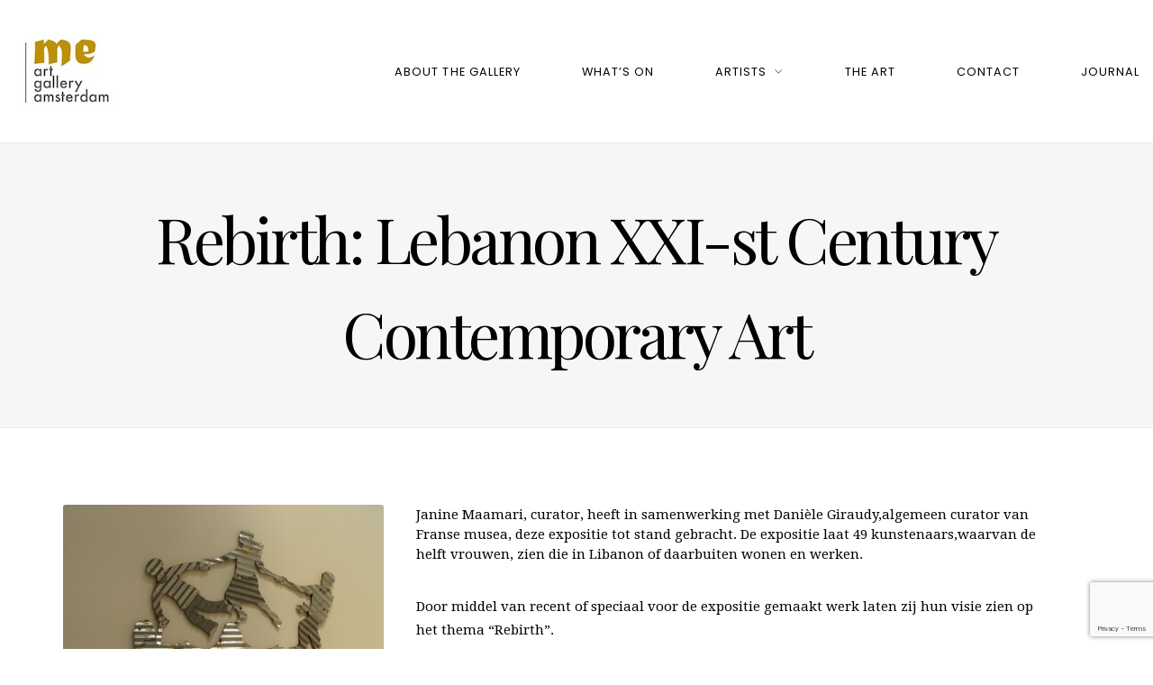

--- FILE ---
content_type: text/html; charset=utf-8
request_url: https://www.google.com/recaptcha/api2/anchor?ar=1&k=6LeuC8EUAAAAAD4kC4j6cZ5vfwqEsNWZlvEw-kvM&co=aHR0cHM6Ly9tZWFydGdhbGFtcy5jb206NDQz&hl=en&v=PoyoqOPhxBO7pBk68S4YbpHZ&size=invisible&anchor-ms=20000&execute-ms=30000&cb=3mrr90cj89ku
body_size: 48705
content:
<!DOCTYPE HTML><html dir="ltr" lang="en"><head><meta http-equiv="Content-Type" content="text/html; charset=UTF-8">
<meta http-equiv="X-UA-Compatible" content="IE=edge">
<title>reCAPTCHA</title>
<style type="text/css">
/* cyrillic-ext */
@font-face {
  font-family: 'Roboto';
  font-style: normal;
  font-weight: 400;
  font-stretch: 100%;
  src: url(//fonts.gstatic.com/s/roboto/v48/KFO7CnqEu92Fr1ME7kSn66aGLdTylUAMa3GUBHMdazTgWw.woff2) format('woff2');
  unicode-range: U+0460-052F, U+1C80-1C8A, U+20B4, U+2DE0-2DFF, U+A640-A69F, U+FE2E-FE2F;
}
/* cyrillic */
@font-face {
  font-family: 'Roboto';
  font-style: normal;
  font-weight: 400;
  font-stretch: 100%;
  src: url(//fonts.gstatic.com/s/roboto/v48/KFO7CnqEu92Fr1ME7kSn66aGLdTylUAMa3iUBHMdazTgWw.woff2) format('woff2');
  unicode-range: U+0301, U+0400-045F, U+0490-0491, U+04B0-04B1, U+2116;
}
/* greek-ext */
@font-face {
  font-family: 'Roboto';
  font-style: normal;
  font-weight: 400;
  font-stretch: 100%;
  src: url(//fonts.gstatic.com/s/roboto/v48/KFO7CnqEu92Fr1ME7kSn66aGLdTylUAMa3CUBHMdazTgWw.woff2) format('woff2');
  unicode-range: U+1F00-1FFF;
}
/* greek */
@font-face {
  font-family: 'Roboto';
  font-style: normal;
  font-weight: 400;
  font-stretch: 100%;
  src: url(//fonts.gstatic.com/s/roboto/v48/KFO7CnqEu92Fr1ME7kSn66aGLdTylUAMa3-UBHMdazTgWw.woff2) format('woff2');
  unicode-range: U+0370-0377, U+037A-037F, U+0384-038A, U+038C, U+038E-03A1, U+03A3-03FF;
}
/* math */
@font-face {
  font-family: 'Roboto';
  font-style: normal;
  font-weight: 400;
  font-stretch: 100%;
  src: url(//fonts.gstatic.com/s/roboto/v48/KFO7CnqEu92Fr1ME7kSn66aGLdTylUAMawCUBHMdazTgWw.woff2) format('woff2');
  unicode-range: U+0302-0303, U+0305, U+0307-0308, U+0310, U+0312, U+0315, U+031A, U+0326-0327, U+032C, U+032F-0330, U+0332-0333, U+0338, U+033A, U+0346, U+034D, U+0391-03A1, U+03A3-03A9, U+03B1-03C9, U+03D1, U+03D5-03D6, U+03F0-03F1, U+03F4-03F5, U+2016-2017, U+2034-2038, U+203C, U+2040, U+2043, U+2047, U+2050, U+2057, U+205F, U+2070-2071, U+2074-208E, U+2090-209C, U+20D0-20DC, U+20E1, U+20E5-20EF, U+2100-2112, U+2114-2115, U+2117-2121, U+2123-214F, U+2190, U+2192, U+2194-21AE, U+21B0-21E5, U+21F1-21F2, U+21F4-2211, U+2213-2214, U+2216-22FF, U+2308-230B, U+2310, U+2319, U+231C-2321, U+2336-237A, U+237C, U+2395, U+239B-23B7, U+23D0, U+23DC-23E1, U+2474-2475, U+25AF, U+25B3, U+25B7, U+25BD, U+25C1, U+25CA, U+25CC, U+25FB, U+266D-266F, U+27C0-27FF, U+2900-2AFF, U+2B0E-2B11, U+2B30-2B4C, U+2BFE, U+3030, U+FF5B, U+FF5D, U+1D400-1D7FF, U+1EE00-1EEFF;
}
/* symbols */
@font-face {
  font-family: 'Roboto';
  font-style: normal;
  font-weight: 400;
  font-stretch: 100%;
  src: url(//fonts.gstatic.com/s/roboto/v48/KFO7CnqEu92Fr1ME7kSn66aGLdTylUAMaxKUBHMdazTgWw.woff2) format('woff2');
  unicode-range: U+0001-000C, U+000E-001F, U+007F-009F, U+20DD-20E0, U+20E2-20E4, U+2150-218F, U+2190, U+2192, U+2194-2199, U+21AF, U+21E6-21F0, U+21F3, U+2218-2219, U+2299, U+22C4-22C6, U+2300-243F, U+2440-244A, U+2460-24FF, U+25A0-27BF, U+2800-28FF, U+2921-2922, U+2981, U+29BF, U+29EB, U+2B00-2BFF, U+4DC0-4DFF, U+FFF9-FFFB, U+10140-1018E, U+10190-1019C, U+101A0, U+101D0-101FD, U+102E0-102FB, U+10E60-10E7E, U+1D2C0-1D2D3, U+1D2E0-1D37F, U+1F000-1F0FF, U+1F100-1F1AD, U+1F1E6-1F1FF, U+1F30D-1F30F, U+1F315, U+1F31C, U+1F31E, U+1F320-1F32C, U+1F336, U+1F378, U+1F37D, U+1F382, U+1F393-1F39F, U+1F3A7-1F3A8, U+1F3AC-1F3AF, U+1F3C2, U+1F3C4-1F3C6, U+1F3CA-1F3CE, U+1F3D4-1F3E0, U+1F3ED, U+1F3F1-1F3F3, U+1F3F5-1F3F7, U+1F408, U+1F415, U+1F41F, U+1F426, U+1F43F, U+1F441-1F442, U+1F444, U+1F446-1F449, U+1F44C-1F44E, U+1F453, U+1F46A, U+1F47D, U+1F4A3, U+1F4B0, U+1F4B3, U+1F4B9, U+1F4BB, U+1F4BF, U+1F4C8-1F4CB, U+1F4D6, U+1F4DA, U+1F4DF, U+1F4E3-1F4E6, U+1F4EA-1F4ED, U+1F4F7, U+1F4F9-1F4FB, U+1F4FD-1F4FE, U+1F503, U+1F507-1F50B, U+1F50D, U+1F512-1F513, U+1F53E-1F54A, U+1F54F-1F5FA, U+1F610, U+1F650-1F67F, U+1F687, U+1F68D, U+1F691, U+1F694, U+1F698, U+1F6AD, U+1F6B2, U+1F6B9-1F6BA, U+1F6BC, U+1F6C6-1F6CF, U+1F6D3-1F6D7, U+1F6E0-1F6EA, U+1F6F0-1F6F3, U+1F6F7-1F6FC, U+1F700-1F7FF, U+1F800-1F80B, U+1F810-1F847, U+1F850-1F859, U+1F860-1F887, U+1F890-1F8AD, U+1F8B0-1F8BB, U+1F8C0-1F8C1, U+1F900-1F90B, U+1F93B, U+1F946, U+1F984, U+1F996, U+1F9E9, U+1FA00-1FA6F, U+1FA70-1FA7C, U+1FA80-1FA89, U+1FA8F-1FAC6, U+1FACE-1FADC, U+1FADF-1FAE9, U+1FAF0-1FAF8, U+1FB00-1FBFF;
}
/* vietnamese */
@font-face {
  font-family: 'Roboto';
  font-style: normal;
  font-weight: 400;
  font-stretch: 100%;
  src: url(//fonts.gstatic.com/s/roboto/v48/KFO7CnqEu92Fr1ME7kSn66aGLdTylUAMa3OUBHMdazTgWw.woff2) format('woff2');
  unicode-range: U+0102-0103, U+0110-0111, U+0128-0129, U+0168-0169, U+01A0-01A1, U+01AF-01B0, U+0300-0301, U+0303-0304, U+0308-0309, U+0323, U+0329, U+1EA0-1EF9, U+20AB;
}
/* latin-ext */
@font-face {
  font-family: 'Roboto';
  font-style: normal;
  font-weight: 400;
  font-stretch: 100%;
  src: url(//fonts.gstatic.com/s/roboto/v48/KFO7CnqEu92Fr1ME7kSn66aGLdTylUAMa3KUBHMdazTgWw.woff2) format('woff2');
  unicode-range: U+0100-02BA, U+02BD-02C5, U+02C7-02CC, U+02CE-02D7, U+02DD-02FF, U+0304, U+0308, U+0329, U+1D00-1DBF, U+1E00-1E9F, U+1EF2-1EFF, U+2020, U+20A0-20AB, U+20AD-20C0, U+2113, U+2C60-2C7F, U+A720-A7FF;
}
/* latin */
@font-face {
  font-family: 'Roboto';
  font-style: normal;
  font-weight: 400;
  font-stretch: 100%;
  src: url(//fonts.gstatic.com/s/roboto/v48/KFO7CnqEu92Fr1ME7kSn66aGLdTylUAMa3yUBHMdazQ.woff2) format('woff2');
  unicode-range: U+0000-00FF, U+0131, U+0152-0153, U+02BB-02BC, U+02C6, U+02DA, U+02DC, U+0304, U+0308, U+0329, U+2000-206F, U+20AC, U+2122, U+2191, U+2193, U+2212, U+2215, U+FEFF, U+FFFD;
}
/* cyrillic-ext */
@font-face {
  font-family: 'Roboto';
  font-style: normal;
  font-weight: 500;
  font-stretch: 100%;
  src: url(//fonts.gstatic.com/s/roboto/v48/KFO7CnqEu92Fr1ME7kSn66aGLdTylUAMa3GUBHMdazTgWw.woff2) format('woff2');
  unicode-range: U+0460-052F, U+1C80-1C8A, U+20B4, U+2DE0-2DFF, U+A640-A69F, U+FE2E-FE2F;
}
/* cyrillic */
@font-face {
  font-family: 'Roboto';
  font-style: normal;
  font-weight: 500;
  font-stretch: 100%;
  src: url(//fonts.gstatic.com/s/roboto/v48/KFO7CnqEu92Fr1ME7kSn66aGLdTylUAMa3iUBHMdazTgWw.woff2) format('woff2');
  unicode-range: U+0301, U+0400-045F, U+0490-0491, U+04B0-04B1, U+2116;
}
/* greek-ext */
@font-face {
  font-family: 'Roboto';
  font-style: normal;
  font-weight: 500;
  font-stretch: 100%;
  src: url(//fonts.gstatic.com/s/roboto/v48/KFO7CnqEu92Fr1ME7kSn66aGLdTylUAMa3CUBHMdazTgWw.woff2) format('woff2');
  unicode-range: U+1F00-1FFF;
}
/* greek */
@font-face {
  font-family: 'Roboto';
  font-style: normal;
  font-weight: 500;
  font-stretch: 100%;
  src: url(//fonts.gstatic.com/s/roboto/v48/KFO7CnqEu92Fr1ME7kSn66aGLdTylUAMa3-UBHMdazTgWw.woff2) format('woff2');
  unicode-range: U+0370-0377, U+037A-037F, U+0384-038A, U+038C, U+038E-03A1, U+03A3-03FF;
}
/* math */
@font-face {
  font-family: 'Roboto';
  font-style: normal;
  font-weight: 500;
  font-stretch: 100%;
  src: url(//fonts.gstatic.com/s/roboto/v48/KFO7CnqEu92Fr1ME7kSn66aGLdTylUAMawCUBHMdazTgWw.woff2) format('woff2');
  unicode-range: U+0302-0303, U+0305, U+0307-0308, U+0310, U+0312, U+0315, U+031A, U+0326-0327, U+032C, U+032F-0330, U+0332-0333, U+0338, U+033A, U+0346, U+034D, U+0391-03A1, U+03A3-03A9, U+03B1-03C9, U+03D1, U+03D5-03D6, U+03F0-03F1, U+03F4-03F5, U+2016-2017, U+2034-2038, U+203C, U+2040, U+2043, U+2047, U+2050, U+2057, U+205F, U+2070-2071, U+2074-208E, U+2090-209C, U+20D0-20DC, U+20E1, U+20E5-20EF, U+2100-2112, U+2114-2115, U+2117-2121, U+2123-214F, U+2190, U+2192, U+2194-21AE, U+21B0-21E5, U+21F1-21F2, U+21F4-2211, U+2213-2214, U+2216-22FF, U+2308-230B, U+2310, U+2319, U+231C-2321, U+2336-237A, U+237C, U+2395, U+239B-23B7, U+23D0, U+23DC-23E1, U+2474-2475, U+25AF, U+25B3, U+25B7, U+25BD, U+25C1, U+25CA, U+25CC, U+25FB, U+266D-266F, U+27C0-27FF, U+2900-2AFF, U+2B0E-2B11, U+2B30-2B4C, U+2BFE, U+3030, U+FF5B, U+FF5D, U+1D400-1D7FF, U+1EE00-1EEFF;
}
/* symbols */
@font-face {
  font-family: 'Roboto';
  font-style: normal;
  font-weight: 500;
  font-stretch: 100%;
  src: url(//fonts.gstatic.com/s/roboto/v48/KFO7CnqEu92Fr1ME7kSn66aGLdTylUAMaxKUBHMdazTgWw.woff2) format('woff2');
  unicode-range: U+0001-000C, U+000E-001F, U+007F-009F, U+20DD-20E0, U+20E2-20E4, U+2150-218F, U+2190, U+2192, U+2194-2199, U+21AF, U+21E6-21F0, U+21F3, U+2218-2219, U+2299, U+22C4-22C6, U+2300-243F, U+2440-244A, U+2460-24FF, U+25A0-27BF, U+2800-28FF, U+2921-2922, U+2981, U+29BF, U+29EB, U+2B00-2BFF, U+4DC0-4DFF, U+FFF9-FFFB, U+10140-1018E, U+10190-1019C, U+101A0, U+101D0-101FD, U+102E0-102FB, U+10E60-10E7E, U+1D2C0-1D2D3, U+1D2E0-1D37F, U+1F000-1F0FF, U+1F100-1F1AD, U+1F1E6-1F1FF, U+1F30D-1F30F, U+1F315, U+1F31C, U+1F31E, U+1F320-1F32C, U+1F336, U+1F378, U+1F37D, U+1F382, U+1F393-1F39F, U+1F3A7-1F3A8, U+1F3AC-1F3AF, U+1F3C2, U+1F3C4-1F3C6, U+1F3CA-1F3CE, U+1F3D4-1F3E0, U+1F3ED, U+1F3F1-1F3F3, U+1F3F5-1F3F7, U+1F408, U+1F415, U+1F41F, U+1F426, U+1F43F, U+1F441-1F442, U+1F444, U+1F446-1F449, U+1F44C-1F44E, U+1F453, U+1F46A, U+1F47D, U+1F4A3, U+1F4B0, U+1F4B3, U+1F4B9, U+1F4BB, U+1F4BF, U+1F4C8-1F4CB, U+1F4D6, U+1F4DA, U+1F4DF, U+1F4E3-1F4E6, U+1F4EA-1F4ED, U+1F4F7, U+1F4F9-1F4FB, U+1F4FD-1F4FE, U+1F503, U+1F507-1F50B, U+1F50D, U+1F512-1F513, U+1F53E-1F54A, U+1F54F-1F5FA, U+1F610, U+1F650-1F67F, U+1F687, U+1F68D, U+1F691, U+1F694, U+1F698, U+1F6AD, U+1F6B2, U+1F6B9-1F6BA, U+1F6BC, U+1F6C6-1F6CF, U+1F6D3-1F6D7, U+1F6E0-1F6EA, U+1F6F0-1F6F3, U+1F6F7-1F6FC, U+1F700-1F7FF, U+1F800-1F80B, U+1F810-1F847, U+1F850-1F859, U+1F860-1F887, U+1F890-1F8AD, U+1F8B0-1F8BB, U+1F8C0-1F8C1, U+1F900-1F90B, U+1F93B, U+1F946, U+1F984, U+1F996, U+1F9E9, U+1FA00-1FA6F, U+1FA70-1FA7C, U+1FA80-1FA89, U+1FA8F-1FAC6, U+1FACE-1FADC, U+1FADF-1FAE9, U+1FAF0-1FAF8, U+1FB00-1FBFF;
}
/* vietnamese */
@font-face {
  font-family: 'Roboto';
  font-style: normal;
  font-weight: 500;
  font-stretch: 100%;
  src: url(//fonts.gstatic.com/s/roboto/v48/KFO7CnqEu92Fr1ME7kSn66aGLdTylUAMa3OUBHMdazTgWw.woff2) format('woff2');
  unicode-range: U+0102-0103, U+0110-0111, U+0128-0129, U+0168-0169, U+01A0-01A1, U+01AF-01B0, U+0300-0301, U+0303-0304, U+0308-0309, U+0323, U+0329, U+1EA0-1EF9, U+20AB;
}
/* latin-ext */
@font-face {
  font-family: 'Roboto';
  font-style: normal;
  font-weight: 500;
  font-stretch: 100%;
  src: url(//fonts.gstatic.com/s/roboto/v48/KFO7CnqEu92Fr1ME7kSn66aGLdTylUAMa3KUBHMdazTgWw.woff2) format('woff2');
  unicode-range: U+0100-02BA, U+02BD-02C5, U+02C7-02CC, U+02CE-02D7, U+02DD-02FF, U+0304, U+0308, U+0329, U+1D00-1DBF, U+1E00-1E9F, U+1EF2-1EFF, U+2020, U+20A0-20AB, U+20AD-20C0, U+2113, U+2C60-2C7F, U+A720-A7FF;
}
/* latin */
@font-face {
  font-family: 'Roboto';
  font-style: normal;
  font-weight: 500;
  font-stretch: 100%;
  src: url(//fonts.gstatic.com/s/roboto/v48/KFO7CnqEu92Fr1ME7kSn66aGLdTylUAMa3yUBHMdazQ.woff2) format('woff2');
  unicode-range: U+0000-00FF, U+0131, U+0152-0153, U+02BB-02BC, U+02C6, U+02DA, U+02DC, U+0304, U+0308, U+0329, U+2000-206F, U+20AC, U+2122, U+2191, U+2193, U+2212, U+2215, U+FEFF, U+FFFD;
}
/* cyrillic-ext */
@font-face {
  font-family: 'Roboto';
  font-style: normal;
  font-weight: 900;
  font-stretch: 100%;
  src: url(//fonts.gstatic.com/s/roboto/v48/KFO7CnqEu92Fr1ME7kSn66aGLdTylUAMa3GUBHMdazTgWw.woff2) format('woff2');
  unicode-range: U+0460-052F, U+1C80-1C8A, U+20B4, U+2DE0-2DFF, U+A640-A69F, U+FE2E-FE2F;
}
/* cyrillic */
@font-face {
  font-family: 'Roboto';
  font-style: normal;
  font-weight: 900;
  font-stretch: 100%;
  src: url(//fonts.gstatic.com/s/roboto/v48/KFO7CnqEu92Fr1ME7kSn66aGLdTylUAMa3iUBHMdazTgWw.woff2) format('woff2');
  unicode-range: U+0301, U+0400-045F, U+0490-0491, U+04B0-04B1, U+2116;
}
/* greek-ext */
@font-face {
  font-family: 'Roboto';
  font-style: normal;
  font-weight: 900;
  font-stretch: 100%;
  src: url(//fonts.gstatic.com/s/roboto/v48/KFO7CnqEu92Fr1ME7kSn66aGLdTylUAMa3CUBHMdazTgWw.woff2) format('woff2');
  unicode-range: U+1F00-1FFF;
}
/* greek */
@font-face {
  font-family: 'Roboto';
  font-style: normal;
  font-weight: 900;
  font-stretch: 100%;
  src: url(//fonts.gstatic.com/s/roboto/v48/KFO7CnqEu92Fr1ME7kSn66aGLdTylUAMa3-UBHMdazTgWw.woff2) format('woff2');
  unicode-range: U+0370-0377, U+037A-037F, U+0384-038A, U+038C, U+038E-03A1, U+03A3-03FF;
}
/* math */
@font-face {
  font-family: 'Roboto';
  font-style: normal;
  font-weight: 900;
  font-stretch: 100%;
  src: url(//fonts.gstatic.com/s/roboto/v48/KFO7CnqEu92Fr1ME7kSn66aGLdTylUAMawCUBHMdazTgWw.woff2) format('woff2');
  unicode-range: U+0302-0303, U+0305, U+0307-0308, U+0310, U+0312, U+0315, U+031A, U+0326-0327, U+032C, U+032F-0330, U+0332-0333, U+0338, U+033A, U+0346, U+034D, U+0391-03A1, U+03A3-03A9, U+03B1-03C9, U+03D1, U+03D5-03D6, U+03F0-03F1, U+03F4-03F5, U+2016-2017, U+2034-2038, U+203C, U+2040, U+2043, U+2047, U+2050, U+2057, U+205F, U+2070-2071, U+2074-208E, U+2090-209C, U+20D0-20DC, U+20E1, U+20E5-20EF, U+2100-2112, U+2114-2115, U+2117-2121, U+2123-214F, U+2190, U+2192, U+2194-21AE, U+21B0-21E5, U+21F1-21F2, U+21F4-2211, U+2213-2214, U+2216-22FF, U+2308-230B, U+2310, U+2319, U+231C-2321, U+2336-237A, U+237C, U+2395, U+239B-23B7, U+23D0, U+23DC-23E1, U+2474-2475, U+25AF, U+25B3, U+25B7, U+25BD, U+25C1, U+25CA, U+25CC, U+25FB, U+266D-266F, U+27C0-27FF, U+2900-2AFF, U+2B0E-2B11, U+2B30-2B4C, U+2BFE, U+3030, U+FF5B, U+FF5D, U+1D400-1D7FF, U+1EE00-1EEFF;
}
/* symbols */
@font-face {
  font-family: 'Roboto';
  font-style: normal;
  font-weight: 900;
  font-stretch: 100%;
  src: url(//fonts.gstatic.com/s/roboto/v48/KFO7CnqEu92Fr1ME7kSn66aGLdTylUAMaxKUBHMdazTgWw.woff2) format('woff2');
  unicode-range: U+0001-000C, U+000E-001F, U+007F-009F, U+20DD-20E0, U+20E2-20E4, U+2150-218F, U+2190, U+2192, U+2194-2199, U+21AF, U+21E6-21F0, U+21F3, U+2218-2219, U+2299, U+22C4-22C6, U+2300-243F, U+2440-244A, U+2460-24FF, U+25A0-27BF, U+2800-28FF, U+2921-2922, U+2981, U+29BF, U+29EB, U+2B00-2BFF, U+4DC0-4DFF, U+FFF9-FFFB, U+10140-1018E, U+10190-1019C, U+101A0, U+101D0-101FD, U+102E0-102FB, U+10E60-10E7E, U+1D2C0-1D2D3, U+1D2E0-1D37F, U+1F000-1F0FF, U+1F100-1F1AD, U+1F1E6-1F1FF, U+1F30D-1F30F, U+1F315, U+1F31C, U+1F31E, U+1F320-1F32C, U+1F336, U+1F378, U+1F37D, U+1F382, U+1F393-1F39F, U+1F3A7-1F3A8, U+1F3AC-1F3AF, U+1F3C2, U+1F3C4-1F3C6, U+1F3CA-1F3CE, U+1F3D4-1F3E0, U+1F3ED, U+1F3F1-1F3F3, U+1F3F5-1F3F7, U+1F408, U+1F415, U+1F41F, U+1F426, U+1F43F, U+1F441-1F442, U+1F444, U+1F446-1F449, U+1F44C-1F44E, U+1F453, U+1F46A, U+1F47D, U+1F4A3, U+1F4B0, U+1F4B3, U+1F4B9, U+1F4BB, U+1F4BF, U+1F4C8-1F4CB, U+1F4D6, U+1F4DA, U+1F4DF, U+1F4E3-1F4E6, U+1F4EA-1F4ED, U+1F4F7, U+1F4F9-1F4FB, U+1F4FD-1F4FE, U+1F503, U+1F507-1F50B, U+1F50D, U+1F512-1F513, U+1F53E-1F54A, U+1F54F-1F5FA, U+1F610, U+1F650-1F67F, U+1F687, U+1F68D, U+1F691, U+1F694, U+1F698, U+1F6AD, U+1F6B2, U+1F6B9-1F6BA, U+1F6BC, U+1F6C6-1F6CF, U+1F6D3-1F6D7, U+1F6E0-1F6EA, U+1F6F0-1F6F3, U+1F6F7-1F6FC, U+1F700-1F7FF, U+1F800-1F80B, U+1F810-1F847, U+1F850-1F859, U+1F860-1F887, U+1F890-1F8AD, U+1F8B0-1F8BB, U+1F8C0-1F8C1, U+1F900-1F90B, U+1F93B, U+1F946, U+1F984, U+1F996, U+1F9E9, U+1FA00-1FA6F, U+1FA70-1FA7C, U+1FA80-1FA89, U+1FA8F-1FAC6, U+1FACE-1FADC, U+1FADF-1FAE9, U+1FAF0-1FAF8, U+1FB00-1FBFF;
}
/* vietnamese */
@font-face {
  font-family: 'Roboto';
  font-style: normal;
  font-weight: 900;
  font-stretch: 100%;
  src: url(//fonts.gstatic.com/s/roboto/v48/KFO7CnqEu92Fr1ME7kSn66aGLdTylUAMa3OUBHMdazTgWw.woff2) format('woff2');
  unicode-range: U+0102-0103, U+0110-0111, U+0128-0129, U+0168-0169, U+01A0-01A1, U+01AF-01B0, U+0300-0301, U+0303-0304, U+0308-0309, U+0323, U+0329, U+1EA0-1EF9, U+20AB;
}
/* latin-ext */
@font-face {
  font-family: 'Roboto';
  font-style: normal;
  font-weight: 900;
  font-stretch: 100%;
  src: url(//fonts.gstatic.com/s/roboto/v48/KFO7CnqEu92Fr1ME7kSn66aGLdTylUAMa3KUBHMdazTgWw.woff2) format('woff2');
  unicode-range: U+0100-02BA, U+02BD-02C5, U+02C7-02CC, U+02CE-02D7, U+02DD-02FF, U+0304, U+0308, U+0329, U+1D00-1DBF, U+1E00-1E9F, U+1EF2-1EFF, U+2020, U+20A0-20AB, U+20AD-20C0, U+2113, U+2C60-2C7F, U+A720-A7FF;
}
/* latin */
@font-face {
  font-family: 'Roboto';
  font-style: normal;
  font-weight: 900;
  font-stretch: 100%;
  src: url(//fonts.gstatic.com/s/roboto/v48/KFO7CnqEu92Fr1ME7kSn66aGLdTylUAMa3yUBHMdazQ.woff2) format('woff2');
  unicode-range: U+0000-00FF, U+0131, U+0152-0153, U+02BB-02BC, U+02C6, U+02DA, U+02DC, U+0304, U+0308, U+0329, U+2000-206F, U+20AC, U+2122, U+2191, U+2193, U+2212, U+2215, U+FEFF, U+FFFD;
}

</style>
<link rel="stylesheet" type="text/css" href="https://www.gstatic.com/recaptcha/releases/PoyoqOPhxBO7pBk68S4YbpHZ/styles__ltr.css">
<script nonce="ksvGy8n7_0zN_Ep4xvtUGg" type="text/javascript">window['__recaptcha_api'] = 'https://www.google.com/recaptcha/api2/';</script>
<script type="text/javascript" src="https://www.gstatic.com/recaptcha/releases/PoyoqOPhxBO7pBk68S4YbpHZ/recaptcha__en.js" nonce="ksvGy8n7_0zN_Ep4xvtUGg">
      
    </script></head>
<body><div id="rc-anchor-alert" class="rc-anchor-alert"></div>
<input type="hidden" id="recaptcha-token" value="[base64]">
<script type="text/javascript" nonce="ksvGy8n7_0zN_Ep4xvtUGg">
      recaptcha.anchor.Main.init("[\x22ainput\x22,[\x22bgdata\x22,\x22\x22,\[base64]/[base64]/[base64]/ZyhXLGgpOnEoW04sMjEsbF0sVywwKSxoKSxmYWxzZSxmYWxzZSl9Y2F0Y2goayl7RygzNTgsVyk/[base64]/[base64]/[base64]/[base64]/[base64]/[base64]/[base64]/bmV3IEJbT10oRFswXSk6dz09Mj9uZXcgQltPXShEWzBdLERbMV0pOnc9PTM/bmV3IEJbT10oRFswXSxEWzFdLERbMl0pOnc9PTQ/[base64]/[base64]/[base64]/[base64]/[base64]\\u003d\x22,\[base64]\\u003d\x22,\x22GMKYwrbDpcOcwpfDu8ONKhHCjMK3UCrCuMOkwo9CwpTDnsKAwoxgQsOTwoNQwrkRwpPDjHECw7x2TsOUwrwVMsO4w67CscOWw5AnwrjDmMO3TsKEw4tewonCpSM4I8OFw4A9w5nCtnXCsnfDtTkqwqVPYUvChGrDpTkqwqLDjsO/Uhpyw4tuNknCosOvw5rClzzDpifDrAPCsMO1wq9tw64Mw7PCpUzCucKCQcKnw4EebWNQw68ZwpROX3JVfcKMw7pcwrzDqiU5woDCq0fCoUzCrFFPwpXCqsK2w43CtgMawrB8w7xjBMOdwq3CrcOmwoTCscKeYl0IwpvChsKofQ/DpsO/w4E8w6DDuMKUw7RYbkfDm8KPIwHChMKOwq50egZPw7N1BMOnw5DCrsO4H1QSwoQRdsODwpdtCQF6w6ZpWF3DssKpWzXDhmMlScOLwrrCpcOHw53DqMOaw4lsw5nDqcKmwoxCw7HDlcOzwo7CtMOVRhgHw6zCkMOxw7vDlzwfBC1ww5/DvsO+BH/Dj1XDoMO4RnnCvcOTWsKYwrvDt8Oaw6vCgsKZwol9w5Mtwopkw5zDtmrCrXDDokXDmcKJw5PDtD5lwqZLU8KjKsKeMcOqwpPCk8KNacKwwpBlK35eDcKjP8ODw7IbwrZ7R8KlwrAhcjVSw51lRsKkwoYKw4XDpWNxfBPDmMO/wrHCs8OxLy7CisOjwpUrwrECw55AN8OfR3dSBsOQdcKgJ8OgMxrCukEhw4PDrkoRw4BXwqYaw7DCmGA4PcOcworDkFgZw5/CnEzCqMK8CH3DpMOjKUhPR0cBO8KPwqfDpUDCncO2w53DnEXDmcOicBfDhwBGwpl/w75mwqjCjsKcwooKBMKFYy3Cgj/ChizChhDDol0rw4/Ds8KYJCI1w4cZbMOUwp40c8OSb3h3aMOgM8OVesOawoDCjFzCukg+AcO0JRjCgsKqwobDr1hMwqptKcO4I8OPw4XDkQB8w6rDom5Ww6LCksKiwqDDmcO+wq3CjXDDijZXw5zCqRHCs8KtElgRw5zDhMKLLkTCp8KZw5UXI1rDrnLClMKhwqLCtis/wqPCiBzCusOhw6gwwoAXw5TDqg0OPMKfw6jDn0EJC8OPUMKFOR7DvMKGVjzChcKnw7M7wqUkIxHCtMOhwrMvQ8Ohwr4vbsOnVcOgPcOSPSZjw4EFwpF1w4vDl2vDlzvCosOPwqzCr8KhOsKqw4XCphnDpMOWQcOXbmUrGxEaJMKRwojCuBwJw53CrEnCoDnCkht/woHDr8KCw6dMMmstw7HCvkHDnMKwJlw+w49+f8KRw7ImwrJxw6bDlFHDgHNcw4UzwrETw5XDj8Ouwq/Dl8KOw5kdKcKCw4nCmz7DisO+fUPCtU3CtcO9EQ/Ck8K5al7CgsOtwp0EGjoWwqDDqHA7WMO9ScOSwrfChSPCmcKbScOywp/DoQlnCQPCiRvDqMKNwrdCwqjCu8OqwqLDvx/DiMKcw5TCjz43wq3CmhvDk8KHMDMNCRXDu8OMdhvDsMKTwrcQw7PCjkoww65sw67CrSXCosO2w5HChsOVEMOzOsK0AcO0NMK2w7p/ScO3w6nDtUtNesOuCcKvXsOQOcOpCy3CtcK4w6UPdjTCiQzDscOJw6HCuzcXwpMOworDvkjCt05DwozDl8Kmw4LDqGtAw5lqOMKYbMOowrZVbsKiBF9ew5vCpDrDuMKvwqUfHcKADSsGwrgqw6svWxfDsAE1w74cwpNqw7nCr1fCli94w6vDoS8fIkjCpE5IwoTCqG/[base64]/esOOF1YhwrNyYcKNJsK6w5Nlw6LChsO3SXokw7Rlwr7CnDbDhMOJMsONRhzDtcOaw5lLw5sfwrfDkH/DgUtswoYZMgXDkjcTGMO3wrTDsXY6w7PCk8O+YUIuw7LCgsO+w53DosKeUh1lwrAJwoXCiB0/VzDCgx7CvsORwp7CsgV2MMKCBsOuwoHDjXfCsk/CpMKofWsGw7FBS2zDgMOsU8Ogw7PDjhLCtsK/wrJ4QFhUw6/[base64]/DtcKdw713woXCjsOqw5LCpUxSTA3CrsK0wrvDhltIw6BbwoHChnF0wr3Cl0TDhMKSw4pFw7/Dn8OCwp8wUsOqD8Ofwo7DjsKOwodAfUUZw5Jzw47CrgnCqjAnUhIyGErCkMKyU8KWwodxI8OYfcKiYQpadcKrJjMVwrxJw78mT8KcecOewrzCi1XCsykEMsKFwp/[base64]/CksKowqkYYSnDvMKbwp/CqcKDwpZGwq/DhUk1AXrDiATCv2EhdnXDnwsHwpHCh1wMEcOLAXxHVsOQwoXDlcOYw4/Cn1kbfsKUM8KaBcOZw6UXJ8K1OsKZwonCiHfCqcKOwqJgwrXCkzwTFnLCqcOrwqd1RW8tw4kiw5YbccOKw4LCsXhPw4wcLx3CqsKNw7xSwoPDpcKYQcKneClCNyZ/VsKJwqDCh8KrYSNvw6Y3w7zDhcOAw7oJw77DlwkAw4fDqiPCvUfDrsO8wrQGwr3CrMOswrEbw4PDqMOEw7TDu8KuTMOudW/Ds1Ytw5/Cm8KDwodpwr7DncK7w4AMNAXDi8OOw7kiwq9HwqrCvFdIw7hGwrXDll1Twr1lN0XChMKEwpgBIV8lwpXCpsOCE3hJOsKiw685wpYfaDZ2NcOqwo8WYEhadWwRwp9/[base64]/CnsKNw7nDosK8wprDjcKowop9S8Onw43CpMO7w5AbEHHDsk5rEUU+w60Uw6JrwrbCuWzDo00jPDbDhsO/aV/Cqy3Di8OpTUbDisKywrbCv8K2FhpoMkwvK8KRw4hRJkbCoiEOw4nDjhoKw4Vyw4fDqMOEMcKkw7/Dm8KqX1LCnMOMXsKJwqJ0w7XDk8OVFzrDnVkGwp7DuBQATMO7bkpqw67Cv8OAw4/[base64]/Ci8OYwprDocK3woh6w7cVRR06woBAUzPCkcOcw7zDjMKXw7TDojjDrh0Fw5LCusO2IcOtYibDk3/Dq2zDtMKVawInSlLCnHXDkcKzwpZFZj4yw57DryIGSHfCsnPDsRASSxbDn8K9XcOHER5VwqZgEcK4w5UzS3ASScOsw5jCi8KyFk5+w4jDvMKPEVoLE8OLIsOJfQ/Cj3YgwrnDs8KdwrI5LVXDvMKhCcOTG1DCi3zDr8KkeU1mBQHClMKmwpoSwoQCAcKFesOAwobCr8KrPAESw6NwWMKRWcKxw53CpDkYNsKzwp4xCQYeL8Oaw4PCgkrDl8OJw7jDmsKsw4LCpcKMAcKwaxE5VWXDsMKJw78qd8OjwrHCiX/[base64]/DoMOWO8OoRRRXwowVGcODZ8KRw4/[base64]/[base64]/CsMOJSXDCpxlKKGMbw7zDqcKeZsKXWsK1BEnDlcKkw4IhRsKEJEV/CMKJEsKhFSzDmnfDvsO+w5bDmsOJTcKHwpnDvsOowq3Du2Iwwqchw7sQO1ILXBlLwpXDk3/DmlLCrhHDrhPDh3zDmgfDmMO8w7ELJ2nCpUxoW8OawrcKw5HDrsKhwp5iw647FMKfGsKcwoQaWcKgwqbDpMK/[base64]/c0zCrMO6wp4LfsOhF8Kpw5oOVsONV8KVw5c0w49pwpvDv8OCwr7CuRnDucOww5NYYMKVHsKHQMOMFTrDg8OwcVZILRIvw7dLwo/DisOiwrwUw6rCgTgJwqnCp8KFwqrClMKAwrbCiMOzJ8K4HMKecU0GaMOkM8KaLsKiw5YKwq1hah8qVcOew7draMOVw6DDpsOLw7wDPWvChMO2CMOhwozDgH7DvB5WwpUmwpRDwqgzC8OeQ8Kaw5o9R2/DhVzCiVjCncOseTlAcWxBw4vDlR5va8K5w4RDwrc0wpPDtm/Ds8OoacKmb8KODcOywqAPwqJeUEsWKERRwpM4w4ICw5sXXADCi8KGYMOhw5hwwqDCu8KXwrDCvE9awoLCpMOgP8K6woXDvsKUG0vCvVLDnMKiwqPDrMK+e8ObEQrCnsKPwqTCgS7CtcOtHzvCnsKIL2xlw40iw4/[base64]/fVk2esOkVcOdF8OqVwfCisKXecKhI8KfwoDDvQPCmQJtekInw7LDksOIEgjClsKhK0bDqsK8UlrDtgvDnCzDtAHCusK9w54aw6PCnl4/[base64]/Dmk9Bw6cbXsOwSMKaDxwqwpkzIcOsw6/CmsKJDcOTHMKZwoRDd2fClMKdLMKffsOwNnILwo59wqksbsO2w5vCjsO0wqciLsKDMGkdw7E1wpbDllbDocOAw6w6woDCt8K2E8KzXMOIdyENwrt/[base64]/CoUdYwrYCX20fUsK/[base64]/DqVfDk8KEXRTClMOCw6LCmsODwq3DhMKLwp0JwoPCjFnCnz/[base64]/DlsOrMsKmwoldc1nDjUvCnAlyKcKhDMOUw4rDswXDjcKKEMKBHFLClcOmLEM6ZQ7ChAjCssOMw7rDqSTDu0p8wpZaZBY/LlhqJ8K5w6vCpyHCiCTCqcOAw5cGw51ow5QAPcK+UsOmw7xEGD8MQFfDtEwCb8OVwot/[base64]/w5x9GcKcYsOiw7XCvjwjwpkrYMKQCcO9wozDtsO2wqkAZMKNwrBIEMKOU1RCw6TCksK+wqrDthMRcXlSfsK5woTDiRhSw4QYVsK3woVFasKUw5rDuEtjwoElwoxzw54ZwpDDrm/CrcKhRCfCq1jDk8O9TljDpsKWWRvCnMOAUmwmw5PCvlDDr8OwdcOBWB3CosOUw6rDksOfw5/Dsko3W0Bwe8OzLm9fwp9ZXMOZw4B6D344wpjCuyNSPC56wq/DmcOhBMKhw7AMwoMrw4cFwpzCgWhNGGlNexopXTLCpMO+GCIMIFTDrWDDjj7DtsObJXhdNFR0fsKZwp3CnFNTPUISw6fClsObEcOsw5QhasOCHVYMN1fDvsK7BC7CqzJDVMOiw5PDh8KxHsKsLMOhDivDpMO2wpnDug/CrX9vQMO+wr7CrMKOwqNMw7wqwobChhDDpWtqCMO2w57DjsKPIA5aL8KNwrtYwrrCoX3CmcKLdkoTw5JhwpdhRsKDSTE3YcO7Y8Omw73CgDhcwr1FwrvDmmUGwop/w5PDr8K/U8OXw67DjAVYw6hHETsjw7jDmsK4w73DksKaU0nCuljCtsKCeiIMPFnDp8KzIcKJSTI3HxRrTmTDt8OdAiAUDE4owqjDjQrDmcKgwohtw6PCn0YewpU6w4ppVV7CssOiB8KrwqbDhcKnUcOxDMK3FhM7GiVHVmxUwrPCu3HCjmEjMhPDnMO+Nx7DhcOeQUzCjQV/dcKISDjDscKIwqPCrF0cd8KYR8OowoIJwofCk8OMbhMVwpTChMOuwocDaSvCk8KJw4xjw7TCmMObAsOCUxxwwpvCvcOew41DwofCkn/Dhk8CZcO0w7c3AGp5FsOSZcKNw5XDvsKjwrnDv8Ksw61tw4fCjsO4AMOLL8OjdVjChMOiwqBkwplRwpYRbQDCpXPChBtsI8OsHHXCgsKodsKdTlrCs8OvPcOhUHTDsMOCSF3DqRnDncK/CcK6YmnChcKTZHBMY19gesOiOCYYw4pDRsOjw4Jkw5PCulBCwr3ClMKiw7XDhsKjRMKsWCFlPCpvURLDoMOHHXtXKsKZfkfDqsK0w4zDsEwxw7LCi8OSaCIGwr40bsKQd8K5bC7DncK0woMoMmnCmMOIL8KQw6Ulwo3DsA7CplnDvFxfw7M/[base64]/DmUHDsWgCw6gJBHTDv8Kzwo7DusOtfMKPBsKdfMKsZ8K2Gn8Ew6oPXBEswqzCk8KSKwXDi8O5VMOvwqN1wr0neMKKwobDvsKoeMO5CBDCj8KOCyIQUmvDvH4qw58gwrjDpsKwaMKiesKVwp4LwpkZBQ1sHCbCvMOGwrnDgcKyYGVLFsKJAycKw5xCHm15FsOJXsOpMw/CrA3ChS9hwpPCvkDDoznCmUdew7xVaxMYMsK/[base64]/w4oFwqTCuyVdwrY/[base64]/Cq8KhTzMUfWQGXsK/dMKrLgfCsUEUccK2ZcOuRlopw4HDtMKfdMO/w61AcFvDgGZ4RHXDqMOKw7jDuy3Chh7Dtk/[base64]/ZAceX8OWScO1QsKkwr8QUVzCoXPCtVvDpMOsw4FKZBfDrcKFwpXCssOTwrbCnsOdw6JdZ8KdJEwXwpbCjcKxYgvCqgFaaMKtFEbDmMKNwq5PBMK/wq9Bw77DgcOROSYuw5rCkcKkNE5ow6zClyHDhhXCssOGFsKyYDETw5nCuHzDsjLCtSpaw64OMMO2wrfChxpiw685wqkldcKowr8NM3nDuWDDksOlwohYKcOOw4Jlw4g7wqxNwq4Jwrkqw6PDiMKkKljCkF9+w7U2w6DDl1/Dlg5vw71CwoNKw7IswpjDjCc6Y8KXW8Orw5PCoMOkw61DwpbDuMOqwpbDoXcvwp4aw6LDrybCpX/DkUPCt3/ClMO1w5bDnsOJTkFEwrMtwozDgk7CisKbwrDDlDtrLUfDgMO9RnAaA8KMfwIpwobDp2LCksKHDG3CusOiKMOfw7PCl8Ogw4LDssK+wrXCr3NMwqMBHcKDw6Qgwp1nwqnChwHDi8O+cBnCqMOKKmvDvMOMf14hFcKSa8O1wovCvsOFw6TDn0w8H0nCq8KAwrB/wrPDumzCuMK8w4/Do8Osw6kcwrzDu8KYaSDDlSBwUiTDnABww7h6FHjDkzTCqcKwSjPDmMKKwpcVARBbGcO4I8KLwpfDtcK2wrHCtGUrVVDCrMOGPMKNwqpHeWLCr8KxwpnDmDMedBbDisOHecKfwrrDgzVcwptewoXCs8KwLMOjwp3DmV7CkR8sw7HDhDBGwr3Dh8K9wpnCtMKrWMO1wo/ChEbCg2nCgUlYwpLDl0zCn8K/MF0ib8OQw5/DsCJOIQ/CgcK9CsKSwpzChDHDosOsaMORDV4WeMO7e8OWWgUKXcOqAMKYwrLChsKiwq/CvhFow4cEw7jCl8O5e8KZd8K0TsOiP8OBUcKNw5/[base64]/Dt8KEw4fDoDpfwpFbw4rCqjrCgcKQPsKyw5HDmMO0wrLDqRMlw7fCuzNSwoLChMO4wqjCpEN/wrfChlnCmMKfG8KMwqTCuGg7wqhkdnzDhMKtwqEYwpxzWHNMw4PDtVhHwpJRwqfDjSIKEhdpw7szwprCmCQ+w7t5w5XDtFrDtcOxF8Kyw6vDisKXOsOcw74BX8KKw6EJwow0w7rDlsOpKFkGwpPCvsOwwq8Uw5TCoSfDgcK5DjrCgjN8wrjChsK0w4JBw5FmbMKCJTB/PixhP8KEBMKlwphPcB/CksO6dCzCvMOCwq7Dn8Olw68ebMK7KMKpLMO7bQ4YwoIlDg3Ch8K+w6IXw7A1YT5JwpjDnzrCn8OLwodYwoV2CMOoV8K5wogVw6wcw5nDtjLDp8KyFQ1Kwp/DijbCnkjCqlPDjw3CqhDCusK/[base64]/DuiIkCMOiE8K1wqDCtjbDpMODw5rCk8KxwrYvIiTCt8KbBzAZNMKSwo0vw5AEwoPCgQ5YwpYswrPCmyo4DWYWRSPCi8OOO8OmYSRQwqJjf8OJwpt7EMKRwr8rw4zDs30eY8K4C1RQHsOackjCtW3ClcOPexDDsjYPwp13Vhkxw4fClw/Cn3R6QFIKw5/DmTACwplKwox3w5BNJcKmw4/[base64]/w7DCp8KheEfDjMO9w58EO0nCucK1w4kNwrTCigpkUlbCgnDCnMKLKCbCp8KXcANmNsKoHsOYCcKcwq5Zw6/DhAZnFsKjJcOeOcOcAcOLUxTCgGvChhPDhsKFIMONGcK0w7t7KsK1dMOtwoUMwoM7Wg0+SMO+WjDCoMKFwrzDmsKww6HCh8OoPcKKWsOMaMOXIsOPwo5Dwo/[base64]/[base64]/[base64]/DnkvCm07Cr8Kow6zCkkvDvcKLRMKDeMKuEz4Bw6kwIEtdwqwrwrLClMOzwpJYYWfDlMORwr7CqVzDgcOLwqcRZsOiw5hlBMOARCDCphJ0w7d7S2HDoyDCiCHClcOwMsKlBHHDvcOCwrHDnlcHw7fCvMOewoTClsKoRMKxCU9MGcKLwrh/CxzCpF3DlX7DsMO/FX8Vwo1UUAF4UcKEw5DCvsK2SW/CkwshAn8bIkfCgWEbCDnDjnrDnThZJGPCm8OSw7/DtMKrwr/[base64]/Cs8KxPMKOw7EJw5/[base64]/[base64]/DsMKYWsOrw5HDoCQvSTjDhjhTUUjDuAtyw5cKVsOrwpxEbcKGwow9wqEcHMKSRcKNw5vDosKRwroxPVPDoEzCmy8Ba1l/w6IIwo3CscK1w6o2TcO4w4jCqSLDnxPDj33Ct8OuwoMkw7DDtcOZY8OjZsKNwrwLwpg4ZhHDiMKkwp3Dl8KzSH3Dt8O/[base64]/[base64]/DjQTDg8Obwo5HwqLDmEvDgcO4EsKFJCQIGcKQEcKqLh/DkmfDqWVnZcKCw5/[base64]/ComlvwqYREcO6wrsFAcKcSMOQL8KPf8Oaw4fClh/Ct8OUD2YyEgPDqMOkX8OUCXg6Q0NWw4xTwoh0d8OAw6EdaBdfNMORQcONw6jDpC7ClsOJwpDCnT7DkTbDicKQBMOVwqJDXcKBWcKvXxPDhcO+wp3DpXt5wrnDpcKvZBbDusKTwonCmSvDvcKkZmo3w6gdJcOVwqwlw5/[base64]/eAs3wrHDrV0eM8O2fE0swr3Co8KIw71jw6vCgcK0Z8Kgw6vDvQrCksOpMsO9w5bDgEzDsSHCo8OcwpU/wrfDjDnCh8OfS8OiNjjDisO7KcKiK8OYw7Mlw5hOw7UsTmXCgUzCqA7CtsOsE2dBUiLCuk0Owq8EYAfDucKLcwIcL8Kww4VFw47Cv1vDnMKGw613w73DjsOWwpx6E8O3wpx/w7bDk8K0aUDCtTjDl8Oiwp1tVhXCp8K4JCjDtcO3V8OHRAhIasKOworDssK8DV7Ci8KFwq0yGmDDoMO4BBPCnsKHTy7DucKRwqJRwr/DsxHDjiUDwqgnPcO3w79xw7ZEccO0eXRSdUlqeMOgZFgFeMOOw4sgUh/DvBzCogM7DCkMw7vDqcKETcKHwqJTRcKjwoAQWS7Cj1bCnmJ/[base64]/[base64]/Y3tAwqsNTsKwd8K+woUzw7oBM8Ofw4NRwpkzwoHDu8OxZB0BHcOVTWfCu2PCpcOLwo1mwp8PwpQtw77DuMOXw7nCtl7DthfDm8O1bsK1PjJjV0nDrz3DvcK9PVdRQjB6B07DsihqenhRw7zCs8KMfcKgDAFKwr/DrirCgFXCi8OPw4PCqj8AQMOrwrMsdsKdRg3ChA7CtcKAwr92wr7DqXPCvMKfb2U6w5DDq8ONYMOJHcOAwpzDpEzCqkwdUV7DvcOiwrrDvcKbJXfDksOAwpbCqUNWVGXCq8OSKsKEJi3Dh8O1G8OCEg7Cl8OLB8K0PC/[base64]/SRnDhMO0AwxabinDtS3CvxwgwoUvwroCZ8KOwqglI8Ouw58ILcOAw7A/eUwIFlF3w4jCmFEIf3jDl3YCPMOWXg0PD35/[base64]/w47Dqms0CXbCsMKAw4IDYcOqM1V4M11rwoNiwo/DucOlw6fDtRgaw4LCssOEw7XCtDALGiFbw6jDlGFCwrUWEsK9AcOaXg1vw47DgcOZcApjfyTCvMOeQgbCr8OFdypNewQMw4BkKlfDjcKJZsKqwoN0wr3Du8K5bEvDtnkpKjRcPMO4w5LDgWjDrcOWw5o/[base64]/Cs8Kywq7CgkZIMUAZwpkbVRE4cSzDg8KPNsKpZ3ZsHmbDg8KAOAfDssKRcljDicOeOsO/[base64]/[base64]/CmHTCnsKyw6MywpLChMKuIELCmcKtw6DCvjsDEnTCgcOYwrxkWnBCa8Oiw6nCkMOLNUMYwpnCisOKw5fCncKqwoICJsO0acOxw5NPw5/DqGRReiV3OMOERGXCt8OaUHpJw4DCk8Kcwo0KHxrDqAjDhcO+OsOKQivCthVqw6guD3/[base64]/[base64]/CoMOAw7tvIGfDhsOtwrB2QcK6w5XDqknDvxBmwp8Dw7kJwo7Cs3pvw7vDjnbDs8KSY3sfKmUOw7nDp0M+w4hODiIyAypRwqgzw5jCrB7DpCzCpn1Cw5ExwqU4w6prYcKnEEbDiGXDnsK8wolqLUhqw77CnxwuV8OCbsK/OsObHUAKDMK1Oxl5wpcFwotNe8K2wrjChcKcaMOzw4bDoHgwHmfCglDDkMKgaFPDgMOSX09dAMOiwqMOBUTDvnnCuT/DscKtJ1HCiMOSwokLC0IdAhzDmQ7CkcOzLGxSw5B8ES7Cp8KfwpRfwpEYfMKdw4kkwqjChMO0w6IfMUR8cUnDq8KPJU7CqMKgw7rDucOFw5wmf8OeKFcBaAfDpsKIwr15bSDCjsKUw5EDO0Jzw4wABHTCpAnCiENCw6HDvGXDo8KJQ8Kbwo5uw7EOBRsjYXZ/wrTDuk4Sw4vCu1/[base64]/[base64]/Cl8OYwpV6eMOjwrIFD8KVw7Z2w5M0O2fDj8KnLMOTd8O7wpfDtsO8wrtVZn8KwrHDgiBiEWPChcOMZhdVwo/CnMKmwqw6FsOJMmIaBMKmAsKhwr/[base64]/[base64]/dCk0w5jClMOzeVBOw4piw400wpHDrDnDmwjDhsKGYl3DhkTCjcO/OcK9w6AKZMKzBUDCh8KSw6bCgXbDpHXCtFQuwqXDiF3DpMOvScOtfgElJ0fCvMKjwp5Gw4U/w6JiworCocO3dcKta8KYwpR/dixdVMOjf3E3wqsDFU4EwqcowqQyTT81Iz98w6XDkyfDh0vDhcOCwpM+w4fCkhHDisOla0rDt11dwp7CgCEhRwrDhgBnw43DomUQwqLCl8ORw6PDnC/CoBrChVdDRCctw4rCrx5Aw53DgMO5w5nDvXF5w7w0OxbCpQVuwoHDucOUNCfCvcO+QjbDnADCnMOtwqfDo8OqwrDCosKaTj/Dm8KlHm93fcKSwq7DiWE2aFw2Q8KgLMKrak7CqHvCicORf3/CicKsMMKmcMKIwqdHMMO7aMOjCj51NcOywq5WEkHDvMO5C8OgPsOTaEPDtMO+w4vCqcO5EnfDtBxJw5QDw7HDmMKgw4Z7wqMNw6/CvsOpwrEHw48Nw6oPw4HCq8KHwqnDgyDDicOTJyLCsXzClEfDvR/[base64]/OkzCjSvCjMKYw7g5AMOVwq7DrlLDmsK/SsOQOMK5wqQFER8Cwrtgwp7Dt8Ojwqlyw7ZtEEc6PA7CgsKEdsKPw4fCkcKxw7N9wr0WFsK/Bn/DrMK3w4XDtMOiwq5KacOBZybCg8O2woPDjF5FFcKdBzvDqlfCm8O8H2Qhw4BoOMOdwqzCrHheHnZqwrPCkT3DkcKOw5PCsjnCmcKYJTTDtmJsw4Zcw5TCs3/[base64]/[base64]/[base64]/w4fCs8Ojw5sVwpDCqjLClMOhYwvDtcKVJFZyw5TCmsKOwrQ2wrLCpBzCusOIw79MwpPCuMKYEsKCwoxjPF1WEyzDn8O2A8KQwojDp1bDusKEwrvCpsKywrjDkQkBIDrCmQPCvHZYPQpcwrQ2V8KCMlxXw5/[base64]/DuFfDpsOhwrxLJD4Yw68lw63CnsOewpHDhcKNw7AnLMOww5xGwpTDqsOOAcKFwqgCSHbDmx7Cr8OrwozDgjRJwpBCSMOiwpfDocKFecKbw7VZw4/[base64]/w4F1LsOzwrgqM8OkwrR1ZsKcRcK7wqEnwrlWfALChMKEVzfDsyPCgh7Cl8KFGsOawq8cwoDDhxFMMxIlw5cfwqo/SsK5f1bCsyxjdUjDocK0woM8XcKjbMKZwpEASsOZw5ZgFXA/wq/[base64]/Dt8OZPhbCuTB+OsORwqx6w5BWw4HCr17DmcKPw4I5BVxew4M0w4Z2wpUPIlEYwqDDgsOYOcObw7nCpVUrwpokdjhIw4nCicKAw4ITw7LDlzFQw4/[base64]/Diy87JcOyw5hDwoPCpx3DiDbDp8KtwpV2KEg1EMOVThDCtsOSBSHDsMOVw5duwoEqAcKrw4dcW8O/[base64]/DoMOTGMKjwpnDin0zCsOMwrlBwrYhwppOJUg4HWNHFsKCwofCr8KMQcOqwrHCl0pXw6/Csx4Jw6VQw4BtwqACT8K+LcOowr5JZcOmwo42cBVswrM2Mk1nw4w/GMK9wpXDr1TCjsK7w67ChG/CkC7CisK5c8OFXcO1wp0+woMjKcKkwqoZfcKSwrkQw6nDiHvCoEF/M0bDvGYnW8KjwrTDmMK+bXnDtwVcwo49wo0uw5rCsEgRQm/[base64]/Cl2JjP8Oowp8xFT8dcj/[base64]/[base64]/CtCE4S8OtIsK9wpIeB1N4w6oZP8KJVMKZR0wSYnPDtcO0woLDiMKFIMOxw43DkHU4wqPCuMOJX8K4wpMywqXDqzcwwqXCncOFCsO2BsKcwp/CisKhPsKxwqlHw6rCsMKCYDYawqzClG90w6JuGkJ4wpvDuwbCrULDk8O1eg/[base64]/CnsKyw6oxwrFnUgcaJMKnw7/[base64]/CncOwwpdzwp8DOw/Dm3jDnH7DkcOywoLDrUg7w6dLeyozw6HDhjPDsD1COGrDqz1+wojDux3ClcOlwp/DijvDm8O3wrx3wpEKwqZGw7vDoMOnw5HDozZtShJGEhoXwrnDvcOGwqzCl8K2w4PCiHDCiRZqXFh1acKwNz3CmDcBwrzDgsKiJ8OAw4dGW8Kiw7TCusKpwrU2w7LCtMOGw4fDiMKRV8KhczDCsMKww5fCij7DoBTDr8K7wqPDvAxQwqIQw5NHwqPDk8OofAYbbQ/DscKRAy/ChsKpwoXDrUoJw5bDjH7DnsK9wpnCuE7CmTQ4IF4mwpDDjE7CpmBKTMOTwoIvKD/DsA4ERsKMw6XDkUV5wqPCoMOVdGfCmGzDp8OVUsOweHvDp8OJGxATR2peaW5ewpXDtDbCnS13w6vCojDCo11lD8K+w7/DmGHDulcXw7nDocOdMkvCl8OmecKEAVc4Sx/CsA4XwqMbwpDDoy/DiXcnw67DusKAScKgFcO0w5LDjMK8wrpVJsOgccKZCHXDsFrDqH0kVQ3ChcONwrgLalxtw6HDkFE3UCjCgncENMK7XklxwoDCjwXCtgYFw6Zdw65WHT/DvsKlKm9VIR9Uw4LDjT5Pw4zDncK4UHrCuMK2w5nCjkbDoELDjMOXwqLCt8ONwppJQcKmw4nDlHTDoGrCtFHDshFlwqk2w5zDqjTCkgcGR8OdUsK6wr8Vw7ZHKVvCvk15w5wPXsK5bz5Ww416wolvwoA8w7DDuMOWwpjCtMOKwrV/w6B3w6jCkMKLXhDDrsO/MMOqwrtVUMKCUycpw79awpjDk8KmMhc4wq4sw77Cu09Vw6ZzECt+PcKJARDDhcOIwojDkU/[base64]/Chk7CpG3DhhcfYl3DjsOsw47DlcKTwp/Dh1V0UVfDkFx/V8KDw7nCrsKrwqPCowHCjDcAU3kpKnZ9Q1bDmFbCt8Odw4HCkMKYD8KJw6vDp8OZU1vDvFTCmFjDt8OeBcO7wqrDr8Ohw53DssKgXj1vw74LwpDCm0QkwpvClcOGwpAIw7Fkw4DCrMOYZnrDtxbCu8KEwodzw5VLbMKjwp/CuXfDn8Oiwq/[base64]/w5VTw7ZmBTEmw7BND1IYw4rDqCPCn8OuSMOFF8K7HTA7eVc2wonDi8OJw6c/TcORwr8aw5YWw6TCksOXPQFUAwfCu8OUw4TCg2nDkMO1RcKYBMOiegbCiMKXWMOfXsKrXhnDlzYncRrCgMOuN8Kvw4/DrcK9IsOuw4IMwqgywoPDlEZdQAPDgUHCrD0PPMOAdsKgXsOtLsKWDMKjwrsMw6TDqirCtsO+bsOOw7jCnV7ClMOsw7wDeUQkwpY0wpzCtx/Cqx3DtgQzR8OvJcOPwoh8JMKmw5hNWE/Dp0Nvwq3CqgfDpn8+bC7DmcKdOsK7OcObw7kcw5gPTMKeNER8wqfDuMOKw4fDt8KHOUZ8B8KjQMODw7rDncOsNsKwMcKowqNaNMOMNcOWQsOxNcOVXMOMworCsT5GwqdnN8KeaW9TH8Kzw5/Dlz7CuHBTw7rCjCXChcKXw7jClQzCj8OEwpvCscKHaMOHSDfCmsONacKVMgZWUm0tLTvCsT9Iw5DCoirDkjLCnsKyAsOPfRcyD33CjMK/w68DWATCmMKgw7DDhMO6w7d8bsOqwqQVVsKoGcKBQMOOw6PCqMKpIWfDrWBWEQsfwpE6NsO9dDcCSMOCwrzDkMOywpp1ZcOUw4nDgXYhwr3DmMKmw6/DicKXw6ptw7TDkwnDpi3CjcKEw7XCj8OnwpDCjcOIwoDCj8KsH2wNEMKtw5tewqEOR2zDiF7CpcKFw5PDqMOvN8KQwr/Dn8OEI2Y0ThMKdMKnCcOmw6jDg37CqCAPwrXCocODw5jDiQzDo0fChDTDs3/Crkgpw6MbwoMMwo1xwqLDpWhPw6pNwojCqMOpcMOKw7IScMKtwrPDqGnCnz5+SVxKOsOFYlTChcKMwpFIQRbDlMOCacKrfyNMwrIFZHZjJD4YwqR9eVI+w4MewoNbWMOKw65pfcO0woDCl1cmEcKEwrvCqsO5d8Oyb8OQc0vDn8KAw7czw6J/wol5B8OIwopuwo3CicKfD8OjF2vCpsK8wrzDqsKaccOtCcOHw4I/woIEQGAIwpPDrcO9wpvCnCvDpMOdw7hew6nDjXTCnj5NPcOtwonDmjx3A1fCn1ARIsKpZMKKGsKaU37CpQt2wo3CuMOhUGbCsHcRWMOXOcOdwoc2T1rDnBQXwrfCj2kHwr3DnhFBYMOhS8OiLn7Cv8OswoDDi3nDlyJ2OsKvw5vDpcKpUDDCpMK0fMO6w4gCJG/Dpyxxw73Dv2pRw5VqwqpEwpLDqcK4wqbCgzg/wo7DvTYIAsKwFA0mbcOsB1c7wooew64wAjbDlELClMOMw4djw5HDucOOw4BEw78sw5BIwofCp8KJQ8OhGCNHGT3Cs8Kvwpsrwr3DvMKGwrF8fjtTQWU3w4hreMKJw75uQsK1cQ98wqbCtsOAw73DmFA/wogewpvClzLCoyFOB8Knw6nDm8KjwrNrOz7DtS/Du8OFwptrw7kWw6hvwo4Kwp8yPCTCoC5HUmEPYcKuWibDisOTPRbCqkMVZSlKw6dbwozChnVdwqk7HDnDqR1hw7TDmzBow6vCixHDgSklBcOnw7/CoEIxwrnCqm5Cw5V1PMKTUcO5dsKZBMKjd8KfOThtw71yw5XDggclNg8ewr/DqMKyLCZ9wpLDpmsIwpY3w4HCi3fCkCXCtijDhMOrbMKPw6Rjw4g8w60BPcOWwrXCpnUoMcOYV2zDiBfDqcO4LULDjjVOFnBXG8OQNxoFwo4Kwo/Dq3dvw7bDv8KZw53CqSkzKMK5wpPDkcOIwrB8wqAjLEUzSwrCqAHDpAXCtSHCl8OeIsO/worDrxPDpWILw5VoBcK8Nw/Cv8KOw43DjsKtPsKEBgdaw6gjw59gwro0wrpea8OdKzkEaDYkbMKNDEjDk8ONw7NTwpbCqRdCw4x1wq8RwpkNT0YeZ1ordMKzWTPCgCrCuMOQeilBwqHDssKmw78HwojCj1Y7d1RqwqXCkcOHD8OALMOSw4o9TE/CvC7CmHFXwpN6NsOXw6bDgcKbN8KbemXDlMOcT8OjHMKzIx/CicO7w67CggbDlxE6wqpyQsOowqIOw6zDisOvJhDCnsK8wqYOLUB/w646RRhOw5huZMOXwonDu8KoZEoQHwHDmcKgw6LDhHPDrsO2VMKqLkTDs8K9OlHCtQhXYSVxXcKLwprDucKUwp3DihoNKcKMBV7CkG8Ww5Y3wrvClMONPAprH8KLNA\\u003d\\u003d\x22],null,[\x22conf\x22,null,\x226LeuC8EUAAAAAD4kC4j6cZ5vfwqEsNWZlvEw-kvM\x22,0,null,null,null,1,[21,125,63,73,95,87,41,43,42,83,102,105,109,121],[1017145,826],0,null,null,null,null,0,null,0,null,700,1,null,0,\[base64]/76lBhnEnQkZnOKMAhnM8xEZ\x22,0,0,null,null,1,null,0,0,null,null,null,0],\x22https://meartgalams.com:443\x22,null,[3,1,1],null,null,null,1,3600,[\x22https://www.google.com/intl/en/policies/privacy/\x22,\x22https://www.google.com/intl/en/policies/terms/\x22],\x22AXTk7JdWlXHUyANn9RFjS9ahkUaut2+PmJcyYPpesIs\\u003d\x22,1,0,null,1,1769450267591,0,0,[209,191,238,112,123],null,[187,137,73],\x22RC-pubLWBAAlq01Nw\x22,null,null,null,null,null,\x220dAFcWeA5iD5sVCOUv699yJjXdWHkGfjfBGHf9mMluKR48V6R2RqG1Eilo7jvA1ZC3EO5aWF8GWXKQHmcx0m03Sgx1XxVQOPSuQQ\x22,1769533067342]");
    </script></body></html>